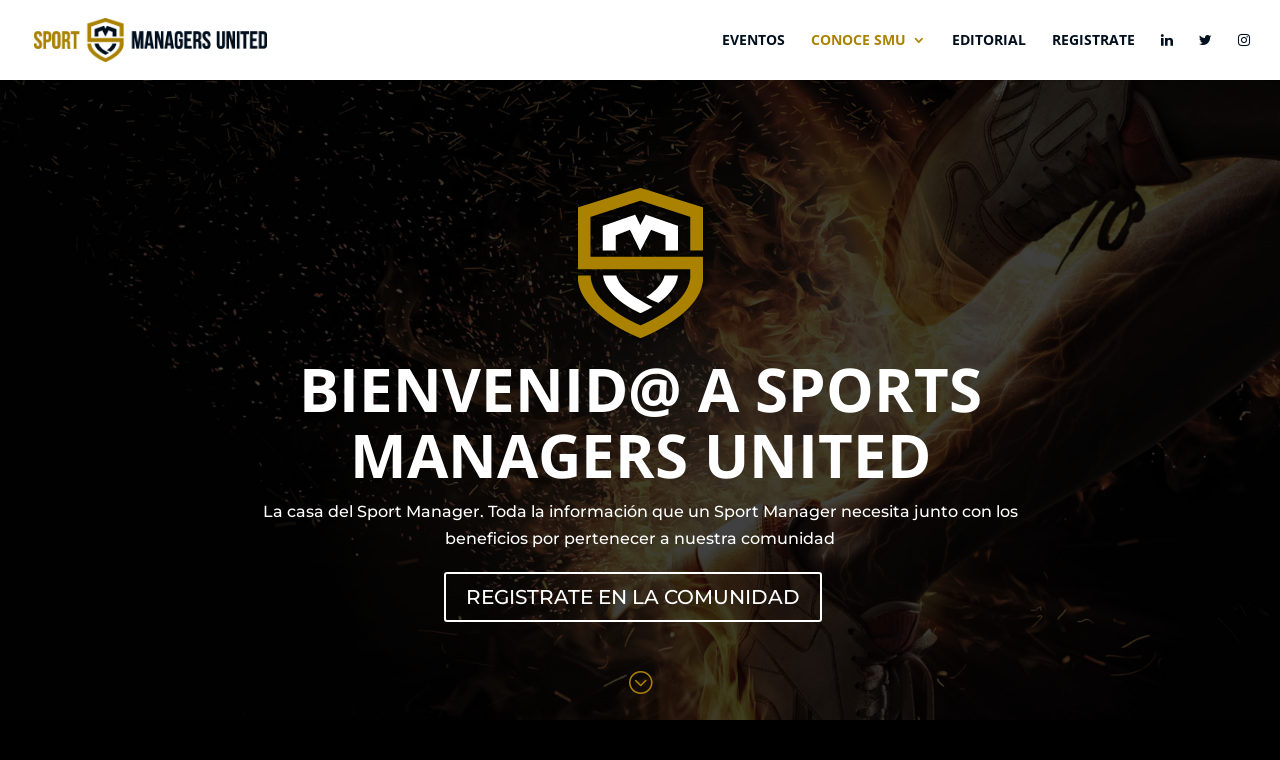

--- FILE ---
content_type: text/css
request_url: https://www.sport-managersunited.com/wp-content/themes/sports-managers-united/style.css?ver=4.14.7
body_size: 22535
content:
/*
Theme Name:  Sports Managers United
Theme URI:   http://www.lomaxgs.com/temp/smunited
Version:     1.0
Description: A child theme of Divi. This is a custom child theme created for our site Sports Managers United.
Author:      Lomax Grafik Studio
Author URI:  http://www.lomaxgs.com
Template:    Divi
*/

/***********************************************************************
Caution: do not remove this to keep Divi Children Engine always updated 
Divi Children Engine version: 1.0.4
***********************************************************************/

/***********************************************************************
Style pour Educacion post type / debogage de certains éléments propre au Core WP
***********************************************************************/

.single-educacion #left-area .type-educacion .et_post_meta_wrapper {
    display: none!important;
}

.single-educacion #main-content .container {
    padding-top: 0!important;
}


/*------------------------------[FONT ICONS]-----------------------------*/
/*--[Created by Divi Children, http://divi4u.com/divi-children-plugin/]--*/
/*-----------------------------------------------------------------------*/

.icon_tags, .icon_profile, .icon_chat, .icon_clipboard, .icon_calendar {
	font-family: 'ETmodules';
	speak: none;
	font-style: normal;
	font-weight: normal;
	font-variant: normal;
	text-transform: none;
	line-height: 1;
	-webkit-font-smoothing: antialiased;
	-moz-osx-font-smoothing: grayscale;
	font-size: 16px;
	color: #318EC3;
}
.icon_tags:before {
	content: "\e07c";
	padding: 0px 5px 0 0;
}
.icon_profile:before {
	content: "\e08a";
	padding: 0 5px 0 0;
}
.icon_chat:before {
	content: "\e066";
	padding: 0 5px 0 20px;
}
.icon_clipboard:before {
	content: "\e0e6";
	padding: 0 5px 0 20px;
}
.icon_calendar:before {
	content: "\e023";
	padding: 0 5px 0 20px;
}

/*- YOU CAN INCLUDE THE CUSTOM CODE FOR YOUR CHILD THEME BELOW THIS LINE-*/

/*------------------------------------------------*/
/*-----------------[DIVI FILTERGRID 2021]-----------------*/
/*------------------------------------------------*/

.dp-dfg-skin-default .dp-dfg-search-input {
    width: 100%!important;
}

.dp-dfg-skin-default .dp-dfg-filters-dropdown-layout .dp-dfg-dropdown-tag {
    background-color: #aa8200 !important;
    color: #ffffff;
}


/*------------------------------------------------*/
/*-----------------[BASIC STYLES]-----------------*/
/*------------------------------------------------*/

#header-paginas img.header-logo {
    width: 100px;
}

body .wpb-background-content {
    width: 100%;
}

/*------------------------------------------------*/
/*-----------------[FORM 2021]-----------------*/
/*------------------------------------------------*/

#newsletter .et-pb-contact-message {
    color: #000;
	text-align: center;
}



/*------------------------------------------------*/
/*---------Remove sidebar on all archive pages--------*/
/*------------------------------------------------*/
.search #main-content .container::before,
.archive #main-content .container::before {
    display: none;
}
.search #left-area,
.archive #left-area {
    width: 100%;
    float: none;
    padding-right: 0;
}


.search #sidebar,
.archive #sidebar {
    display: none;
}

/*------------------------------------------------*/
/*Create Portfolio styles for archive and search pages*/
/*------------------------------------------------*/

.search #content-area, 
.archive #content-area {
    padding: 54px 0;
    width: 100%;
}

.search #left-area article,
.archive #left-area article {
width: 22.75%;
margin: 0 3% 3% 0;
float: left;
position: relative;
}

.search #left-area article,
.archive #left-area article {
    opacity: 1;
    -webkit-animation: fadeLeft 1s 1 cubic-bezier(.77,0,.175,1);
    -moz-animation: fadeLeft 1s 1 cubic-bezier(.77,0,.175,1);
    -o-animation: fadeLeft 1s 1 cubic-bezier(.77,0,.175,1);
    animation: fadeLeft 1s 1 cubic-bezier(.77,0,.175,1);
}


/*---------Je désactive pour le portfolio mansory pour home a checker --------
.et_pb_post:nth-child(4n) {
margin-right: 0!important;
}*/

/*------------------------------------------------*/
/*---------Equal column height portfolio grid --------*/
/*------------------------------------------------}


.et_pb_portfolio_items,
.et_pb_portfolio_grid,
.search #left-area,
.archive #left-area {
	display: -webkit-box;
    display: -moz-box;
    display: -ms-flexbox;
    display: -webkit-flex;
 	flex-wrap: wrap;
	
}

.et_pb_portfolio_item {
	display: -webkit-box;
    display: -moz-box;
    display: -ms-flexbox;
    display: -webkit-flex;
    display: flex!important;
    direction: ltr;
    flex-direction: column;    
	align-self:flex-end;
}

*/

/*--------------------------------------------------------------*/
/*-------Masonry Filterable Portfolio Layout by Divi Soup-------*/
/*--------------------------------------------------------------*/

/*Set the number of columns*/

.ds-masonry-portfolio .et_pb_portfolio_items,
.ds-masonry-portfolio.search-filter-results-list {

columns: 4 25em; /*increase em values for less columns, decrease for more columns*/
-moz-columns: 4 25em; /*increase em values for less columns, decrease for more columns*/
-webkit-columns: 4 25em; /*increase em values for less columns, decrease for more columns*/
	
column-gap: 10px;  /*space between columns*/
-webkit-column-gap: 10px;  /*space between columns*/
-moz-column-gap: 10px;  /*space between columns*/

width: 100%;
margin-bottom: 30px;	
}


/*Size the items and add spacing*/

.ds-masonry-portfolio .et_pb_portfolio_item {
width: 100%!important;
margin: 0!important;
border-bottom: 10px solid #f0f0f0;  /*space between images (should be same value as space between columns)*/
overflow: hidden;
break-inside: avoid-column;
-webkit-column-break-inside: avoid;
-moz-column-break-inside: avoid;	
page-break-inside: avoid;	
}




@media only screen and ( min-width: 981px ) and ( max-width: 1607px ) {
.ds-masonry-portfolio .et_pb_portfolio_items,
.ds-masonry-portfolio.search-filter-results-list {
columns: 17em; /*increase em values for less columns, decrease for more columns*/
-moz-columns: 17em; /*increase em values for less columns, decrease for more columns*/
-webkit-columns: 17em; /*increase em values for less columns, decrease for more columns*/
column-gap: 10px;  /*space between columns*/
-webkit-column-gap: 10px;  /*space between columns*/
-moz-column-gap: 10px;  /*space between columns*/
width: 100%;
margin-bottom: 30px;		
}
}
	
	
@media only screen and ( min-width: 468px ) and ( max-width: 980px ) {
.ds-masonry-portfolio .et_pb_portfolio_items,
.ds-masonry-portfolio.search-filter-results-list {
columns: 15em; /*increase em values for less columns, decrease for more columns*/
-moz-columns: 15em; /*increase em values for less columns, decrease for more columns*/
-webkit-columns: 15em; /*increase em values for less columns, decrease for more columns*/
column-gap: 10px;  /*space between columns*/
-webkit-column-gap: 10px;  /*space between columns*/
-moz-column-gap: 10px;  /*space between columns*/
width: 100%;
margin-bottom: 30px;		
}
}

/*------------------------------------------------*/
/*---------Style for Gold, Silver & Friend--------*/
/*------------------------------------------------*/
article .project,
.et_pb_post.project {
background: #fff;
/*border: 1px solid #d8d8d8;---------Attention mettre borne:none aux item des autres portfolio fullscreen comme celui de la home--------
box-shadow: 0px 1px 5px 0px rgba(0,0,0,.1);	*/
}


.et_pb_portfolio_item.project h2 {
padding:0 15px;
margin-top: 20px!important;
font-size: 17px!important;	
}

article .project p.post-meta,
.et_pb_post.project p.post-meta {
padding: 0 15px!important;
margin: 1em 0 0;
}

article .project p span,
.et_pb_post.project p span{
font-size: 14px;
vertical-align: middle;
margin-right: 5px;
}

article .project p img, 
.et_pb_post.project p img,
article .type-project p img{
    width: 35px!important;
    margin-top: 15px;
    margin-bottom: 10px;
    position: absolute;
    top: 0;
    right: 0;
    margin-right: 15px;
}


/*article .project_tag-gold,
.et_pb_post.project_tag-gold {
background: #000;
}

article .project_tag-gold h2,
.et_pb_post.project_tag-gold h2 {
color:#fff!important;
font-size: 34px!important;
}

article .project_tag-gold p,
.et_pb_post.project_tag-gold p{
color:#aa8200!important;
border-top: 1px dotted #444;
}

article .project_tag-gold a img,
.et_pb_post.project_tag-gold a img{
border: 10px solid #fff;
}

article .project_tag-silver,
.et_pb_post.project_tag-silver {
background: #fff;
}
*/





/*------------------------------------------------*/
/*---------------/* Search & Filter Pro css trouvé dans le dossier */
/*------------------------------------------------*/


/* Search & Filter Styles */
.searchandfilter p {
  margin-top: 1em;
  display: block; }

.searchandfilter ul {
  display: block;
  margin-top: 0;
  margin-bottom: 0;
  padding:0 !important; }

.searchandfilter ul li {
  list-style: none;
  display: inline-block;
  padding-right: 10px;
  padding: 10px 0;
  margin: 0;
  margin-right: 10px;
}

.searchandfilter ul li li {
  padding: 5px 0; }

.searchandfilter ul li ul li ul {
  margin-left: 20px; }

.searchandfilter label {
  display: inline-block;
  margin: 0;
  padding: 0; }

.searchandfilter > ul > li[data-sf-combobox="1"] label {
  display: block; }

.searchandfilter li[data-sf-field-input-type="checkbox"] label, .searchandfilter li[data-sf-field-input-type="radio"] label, .searchandfilter li[data-sf-field-input-type="range-radio"] label, .searchandfilter li[data-sf-field-input-type="range-checkbox"] label {
  padding-left: 10px; }

.searchandfilter .sf-date-prefix {
  padding-right: 5px;
  display: inline-block; }

.searchandfilter .sf-date-postfix {
  padding-left: 5px;
  display: inline-block; }

.searchandfilter .sf-count {
  padding-left: 5px;
  display: inline-block; }

.searchandfilter .screen-reader-text {
  clip: rect(1px, 1px, 1px, 1px);
  height: 1px;
  overflow: hidden;
  position: absolute !important;
  width: 1px; }

.searchandfilter h4 {
  margin: 0;
  padding: 5px 0 10px 0;
  font-size: 16px; }

.searchandfilter .sf-range-max, .searchandfilter .sf-range-min {
  max-width: 80px; }

.searchandfilter .sf-meta-range-radio-fromto .sf-range-max, .searchandfilter .sf-meta-range-radio-fromto .sf-range-min {
  display: inline-block;
  vertical-align: middle; }

.searchandfilter .sf-meta-range-radio-fromto span.sf-range-values-seperator {
  vertical-align: middle;
  display: inline-block;
  margin: 0 15px; }

.searchandfilter .datepicker {
  max-width: 170px; }

.searchandfilter select.sf-input-select {
  min-width: 50px;
  padding: 15px 5px;
  border-radius: 0;
  border: 1px solid #e2e2e2;
  background: #ffffff;
  font-weight: bold;
  font-style: normal;
  text-transform: uppercase;
  max-width: 150px;
   }

.searchandfilter input.search-filter-reset {
    padding: 15px;
    border-radius: 0;
    border: 1px solid #aa8200;
    background: #aa8200;
    font-weight: bold;
    font-style: normal;
    text-transform: uppercase;
    color: #fff;
   }

.searchandfilter select.sf-range-min.sf-input-select, .searchandfilter select.sf-range-max.sf-input-select {
  min-width: auto; 
}

.searchandfilter ul > li > ul:not(.children) {
  margin-left: 0; }

.search-filter-results .et_pb_post a img {
    vertical-align: middle;
    max-width: 100%;
}

.searchandfilter select.sf-input-select option {
    text-transform: initial;
}

.searchandfilter li.sf-field-search {
    width: 100%;
}

.searchandfilter .sf-field-search label {
    display: block;
}

.searchandfilter .sf-field-search input {
width: 100%;
min-width: 50px;
padding: 15px 5px;
border-radius: 0;
border: 1px solid #e2e2e2;
background: #ffffff;
font-weight: bold;
font-style: normal;
text-transform: uppercase;
}




/*------------design Results by Lomax------------------------*/
.search-filter-results .search-filter-result-item {
    
    -webkit-animation: fadeLeft 1s 1 cubic-bezier(.77,0,.175,1);
    -moz-animation: fadeLeft 1s 1 cubic-bezier(.77,0,.175,1);
    -o-animation: fadeLeft 1s 1 cubic-bezier(.77,0,.175,1);
    animation: fadeLeft 1s 1 cubic-bezier(.77,0,.175,1);
}


/*------------------------------------------------*/
/*---------------[Ultimate Member]------------------*/
/*------------------------------------------------*/

#bg-connect {
    background-image: url(https://www.sport-managersunited.com/wp-content/uploads/2019/02/bg-smu-login.jpg);
}

.lomax-login .header-content {
background: #ffffff none repeat scroll 0 0;
padding: 40px 40px 10px;
border-radius: 8px;
box-shadow: 0 2px 10px rgba(0, 0, 0, 0.45);
}

.lomax-login .um-password p {
background: #7acf58 none repeat scroll 0 0;
text-align:center;
border-radius: 3px;
box-sizing: border-box;
padding: 15px;
}

.lomax-login ._um_row_1,
.lomax-login ._um_row_2,
.lomax-login ._um_row_3 {
    margin: 0!important;
}

.lomax-login .um-col-121 {
    float: left!important;
    width: 48%!important;
}

.lomax-login .um-col-122 {
    float: right!important;
    width: 48%!important;
}

.lomax-login .um-field-checkbox {
    margin:0;
}

.lomax-login .um input[type="submit"].um-button {
    width: 100% !important;
	background: #aa8200 !important;
}


.lomax-login .mentions-connect,
.lomax-login .mentions-connect a {
	color:#888;
	font-size: 11px;	
	line-height: 1.3;
}

.lomax-login .members-connect, .lomax-login .members-connect a {
    color: #000;
    line-height: 1.3;
    margin: 20px 0;
}

.lomax-login .um-1297,
.lomax-login .um-476 {
    margin-bottom: 0 !important;
}

.lomax-login .um-button-linkedin {

    box-shadow: none!important;

}

/*message après inscription classique*/
.lomax-login .um-postmessage {
    text-align: center!important;
    margin: 20px 0!important;
    font-weight: 600!important;
	background: #FF0000 !important;
	color: #fff!important;
	padding: 20px!important;
}

/*social form*/
.um-social-login-overlay {
background: #aa8200 !important;
}

.um-social-login-wrap {
background: #ffffff none repeat scroll 0 0!important;
border-radius: 8px!important;
box-shadow: 0 2px 10px rgba(0, 0, 0, 0.45)!important;
}

.um-social-login-wrap .um {
padding: 30px 30px 10px!important;
}

/*------------------------------------------------*/
/*---------------------[FOOTER]-------------------*/
/*------------------------------------------------*/

.et_pb_widget {
    float: none;
    max-width: 100%;
    text-align: center;
}

#footer-widgets .footer-widget {
    margin-bottom: 0!important;
}

.widget_monarchwidget {
    margin-bottom: 0!important;
}

#footer-info {
    float: none;
    padding-bottom: 10px;
    text-align: center;
	margin-bottom: 50px;
}

#footer-info, #footer-info a {
    color: #505050!important;
    font-weight: 600;
}



/*------------------------------------------------*/
/*------------[EVENTOS IXMA 2020]-----------*/
/*------------------------------------------------*/

#header-eventos .header-content h1 {
    font-size: 54px;
}

#header-eventos .header-content span {
    font-size: 20px;
    font-weight: 700;
}

#descripcion-evento .bandera-evento  {
    position: absolute;
    z-index: 2;
    margin: 20px;
}

#descripcion-evento .precio-evento  {
    background: #003369;
    padding: 20px;
    margin: 0;
}

#descripcion-evento .precio-evento h3 {
    text-transform: none;
    font-size: 18px;
    margin: 0;
    padding: 0;
	color: #ffffff;
}

#descripcion-evento .precio-evento h3 strong {
       color: #aa8200;
}

#descripcion-evento .tags-evento {
    border: 1px solid #f0f0f0;
    padding: 20px;
}

#descripcion-evento .tags-evento p {
    padding: 0;
}

#descripcion-evento .tags-evento ul {
    list-style: none;
    padding: 0;
    margin: 5px 0 10px 0;
    font-size: 12px;
}

#descripcion-evento .tags-evento ul li {
    display: inline-block;
    background: #aa8200;
    padding: 2px 10px;
    color: #ffffff;
    text-transform: uppercase;
    margin-right: 5px;
    border-radius: 0;
}

#descripcion-evento .logo-evento {
    
}

#descripcion-evento .beneficios-evento {
    margin: 0;
}

#descripcion-evento .beneficios-evento h3 {
   background: #aa8200;
    color: #ffffff;
    padding: 10px;
    font-size: 18px;
}

#descripcion-evento .et_pb_blurb  {
    background: #f0f0f0;
    padding: 20px;
    margin: 0;
}

#descripcion-evento .formulario-regular p.et_pb_contact_field {
    padding-left: 0;
}

#descripcion-evento .formulario-regular .et_contact_bottom_container{
    margin-top: 1%!important;
}

#descripcion-evento .formulario-regular h3 {
    font-size: 16px!important;
}

#descripcion-evento .formulario-beneficio {
    background: #f0f0f0;
    padding: 20px;
}

#descripcion-evento .et_pb_contact_form {
    margin-left: 0;
}

#descripcion-evento .formulario-beneficio h5 {
font-size: 14px;
    text-transform: none;
}

/*#descripcion-evento .et_pb_contact_select {
    background: #000000;
    color: #ffffff;
    font-size: 18px;
    text-align: left;
    padding: 10px;
    font-weight: 400;
    text-transform: uppercase;
}

#descripcion-evento .et_pb_contact_select option {
    background: #000000;
    color: #ffffff;
    font-size: 14px;
    text-align: left;
    padding: 10px;
    font-weight: 400;
    text-transform: uppercase;
}


.et_pb_contact_field[data-type=select]:after {
    border-color: #ffffff transparent transparent transparent;
}
*/

#descripcion-evento .et_pb_contact_form_0 p {
    padding: 0;
}

#descripcion-evento .et_pb_contact_form_0 .et_pb_contact_field_options_title {
    display:none;
}



#descripcion-evento .formulario-beneficio input {
    background: #ffffff;
    margin-top: 10px;
}

#descripcion-evento .formulario-beneficio .et_contact_bottom_container {
    float: none;
    margin-top: 10px;
}

#descripcion-evento .formulario-beneficio .et_contact_bottom_container button {
    width: 100%;
    margin: 0;
}
#descripcion-evento .et-pb-contact-message {
    color: red;
}

#descripcion-evento .boton-evento  {
    width: 100%;
    font-size: 18px;
	background: #003369!important;
	transition: all 0.3s ease 0s;
}

#descripcion-evento a.boton-evento:hover  {
    background: #aa8200!important;
}

#programa-evento .et_pb_tab_content p {
    color: #666666;
    background: #f0f0f0;
    padding: 6px 12px;
    margin-bottom: 15px;
}

#programa-evento .et_pb_tab_content ul {
    color: #000000;
    list-style: none;
}
#programa-evento .et_pb_tab_content ul li {
    color: #000000;
    font-weight: 700;
}

#programa-evento .et_pb_tab_content ul li em {
    color: #aa8200;
	font-weight: 400;
}

#speakers-evento p.et_pb_member_position {
	color: #787878;
    font-weight: 700;
}

#contacto-evento {
	padding: 0;
    margin: 0;
}

#contacto-evento .et_pb_row   {
    padding: 0;
    margin: 0;
}

#contacto-evento .mapa-contacto .et_pb_map {
    height: 600px;
}

#contacto-evento .form-contacto {
    padding: 80px;
}



/*------------------------------------------------*/
/*------------[EVENTO FRIEND IXMA]-----------*/
/*------------------------------------------------*/

.ds-vertical-align {
    display: flex;
    flex-direction: column;
    justify-content: center;
}

#friend-content p {
    font-family: 'Open Sans',Helvetica,Arial,Lucida,sans-serif;
    font-weight: 400;
    font-size: 16px;
    line-height: 1.5em;
	color: #000000 !important;
}


#friend-mapa-contacto .et_pb_map {
    height: 600px;
}

#friend-mapa-contacto h2 {
    margin-bottom:20px;
	text-transform: none;
}

.et_pb_contact_field_options_wrapper,
.et-pb-contact-message {
    color: #fff;
}

#friend-mapa-contacto .et_pb_contact_right{
    color: #ffffff;
}

.single .et_pb_post {
    margin-bottom: 0;
}

/*------------------------------------------------*/
/*-----------------[contacto]------------------*/
/*------------------------------------------------*/
.et_pb_contact_field_options_wrapper {
    color: #000000!important;
}


/*------------------------------------------------*/
/*-------------------[PAGE NAVI]------------------*/
/*------------------------------------------------*/

#et-secondary-nav li ul a {
    color: #969696!important;
}


/*------------------------------------------------*/
/*------------------[Home 2020]-----------------*/
/*------------------------------------------------*/
#beneficios-orga-home .et_pb_contact_field_options_title {
    display: none;
}


/*------------------------------------------------*/
/*---------------[RESPONSIVE LAYOUTS]-------------*/
/*------------------------------------------------*/

@media only screen and ( max-width: 1200px ) {
	
body.et_pb_pagebuilder_layout.single #page-container #et-boc .et-l #descripcion-evento .et_pb_row_0.et_pb_row {
    width: 80%;
}

}

/*-------------------[960px]------------------*/
@media only screen and ( min-width: 981px ) and ( max-width: 1100px ) {

}


/*-------------------[768px]------------------*/
@media only screen and ( max-width: 980px ) {

.search #left-area article,
.archive #left-area article{

width: 45.25% !important;
margin: 0 9.5% 9.5% 0!important;    
}

#left-area .et_pb_post:nth-child(2n) {
margin-right: 0!important;
}

#header-eventos .header-content h1 {
	font-size: 34px;
	word-wrap: normal;
}


}

@media only screen and ( min-width: 768px ) and ( max-width: 980px ) {
}



@media screen and ( max-width: 782px ) {

}

/*-------------------[480px]------------------*/
@media only screen and ( max-width: 767px ) {

.search #left-area article,
.archive #left-area article{

width: 100% !important;
margin: 0 0 11.5% 0 !important;
    
}

.lomax-login .et_pb_fullwidth_header_subhead {
display:none;
}
	
#header-eventos .et_pb_fullwidth_header .et_pb_fullwidth_header_container.center .header-content {
    width: 100%;
}	
	
#header-eventos .et_pb_fullwidth_header .et_pb_fullwidth_header_container.center {
    width: 90%;
}		
	
#header-eventos .header-content h1 {
	font-size: 24px!important;
	word-wrap: break-word;
}	
	
/*connect form mobile*/	
	
#bg-connect {
    background-image: none;
}
	
.lomax-login .header-content {
width:100%!important;
padding:0;
box-shadow: none;
}

.lomax-login h1{
font-size:22px;
}	

}	

/*-------------------[320px]------------------*/
@media only screen and ( max-width: 479px ) {
	
.searchandfilter select.sf-input-select {
  min-width: 0;
  padding: 5px 2px;
  border-radius: 0;
  border: 1px solid #e2e2e2;
  background: #ffffff;
  font-weight: bold;
  font-style: normal;
  text-transform: uppercase;
	width: 100%;
   }

.searchandfilter ul li {
    list-style: none;
    display: inline-block;
    padding-right: 0;
    padding: 0;
    margin: 0px 9px 10px 0px;
    
}

}